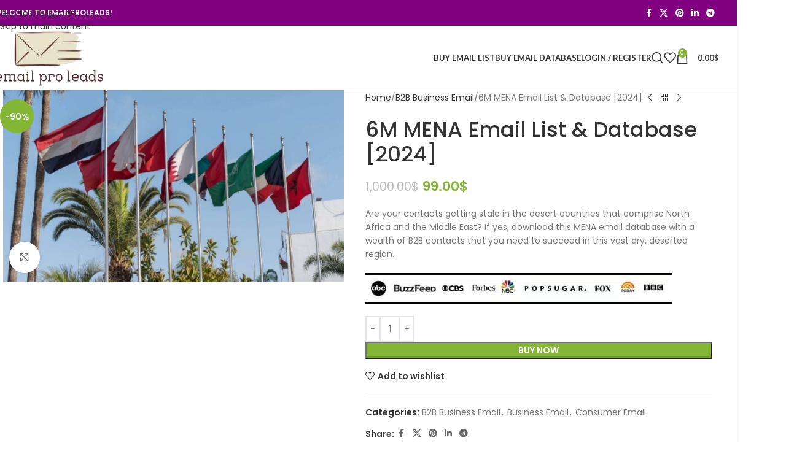

--- FILE ---
content_type: text/css; charset=UTF-8
request_url: https://emailproleads.com/wp-content/cache/min/1/wp-content/uploads/elementor/google-fonts/css/alegreyasanssc.css?ver=1769553931
body_size: 455
content:
@font-face{font-display:swap;font-family:'Alegreya Sans SC';font-style:italic;font-weight:100;src:url(https://emailproleads.com/wp-content/uploads/elementor/google-fonts/fonts/alegreyasanssc-mtgl4-rgjqfmvt7p8fur0q1j-hf1bkxdljrlfy9gmg.woff2) format('woff2');unicode-range:U+0460-052F,U+1C80-1C8A,U+20B4,U+2DE0-2DFF,U+A640-A69F,U+FE2E-FE2F}@font-face{font-display:swap;font-family:'Alegreya Sans SC';font-style:italic;font-weight:100;src:url(https://emailproleads.com/wp-content/uploads/elementor/google-fonts/fonts/alegreyasanssc-mtgl4-rgjqfmvt7p8fur0q1j-hf1bkxdljrcfy9gmg.woff2) format('woff2');unicode-range:U+0301,U+0400-045F,U+0490-0491,U+04B0-04B1,U+2116}@font-face{font-display:swap;font-family:'Alegreya Sans SC';font-style:italic;font-weight:100;src:url(https://emailproleads.com/wp-content/uploads/elementor/google-fonts/fonts/alegreyasanssc-mtgl4-rgjqfmvt7p8fur0q1j-hf1bkxdljrkfy9gmg.woff2) format('woff2');unicode-range:U+1F00-1FFF}@font-face{font-display:swap;font-family:'Alegreya Sans SC';font-style:italic;font-weight:100;src:url(https://emailproleads.com/wp-content/uploads/elementor/google-fonts/fonts/alegreyasanssc-mtgl4-rgjqfmvt7p8fur0q1j-hf1bkxdljrffy9gmg.woff2) format('woff2');unicode-range:U+0370-0377,U+037A-037F,U+0384-038A,U+038C,U+038E-03A1,U+03A3-03FF}@font-face{font-display:swap;font-family:'Alegreya Sans SC';font-style:italic;font-weight:100;src:url(https://emailproleads.com/wp-content/uploads/elementor/google-fonts/fonts/alegreyasanssc-mtgl4-rgjqfmvt7p8fur0q1j-hf1bkxdljrjfy9gmg.woff2) format('woff2');unicode-range:U+0102-0103,U+0110-0111,U+0128-0129,U+0168-0169,U+01A0-01A1,U+01AF-01B0,U+0300-0301,U+0303-0304,U+0308-0309,U+0323,U+0329,U+1EA0-1EF9,U+20AB}@font-face{font-display:swap;font-family:'Alegreya Sans SC';font-style:italic;font-weight:100;src:url(https://emailproleads.com/wp-content/uploads/elementor/google-fonts/fonts/alegreyasanssc-mtgl4-rgjqfmvt7p8fur0q1j-hf1bkxdljrify9gmg.woff2) format('woff2');unicode-range:U+0100-02BA,U+02BD-02C5,U+02C7-02CC,U+02CE-02D7,U+02DD-02FF,U+0304,U+0308,U+0329,U+1D00-1DBF,U+1E00-1E9F,U+1EF2-1EFF,U+2020,U+20A0-20AB,U+20AD-20C0,U+2113,U+2C60-2C7F,U+A720-A7FF}@font-face{font-display:swap;font-family:'Alegreya Sans SC';font-style:italic;font-weight:100;src:url(https://emailproleads.com/wp-content/uploads/elementor/google-fonts/fonts/alegreyasanssc-mtgl4-rgjqfmvt7p8fur0q1j-hf1bkxdljrgfy8.woff2) format('woff2');unicode-range:U+0000-00FF,U+0131,U+0152-0153,U+02BB-02BC,U+02C6,U+02DA,U+02DC,U+0304,U+0308,U+0329,U+2000-206F,U+20AC,U+2122,U+2191,U+2193,U+2212,U+2215,U+FEFF,U+FFFD}@font-face{font-display:swap;font-family:'Alegreya Sans SC';font-style:italic;font-weight:300;src:url(https://emailproleads.com/wp-content/uploads/elementor/google-fonts/fonts/alegreyasanssc-mtgk4-rgjqfmvt7p8fur0q1j-hf1bkxdxizrp6p7c-4.woff2) format('woff2');unicode-range:U+0460-052F,U+1C80-1C8A,U+20B4,U+2DE0-2DFF,U+A640-A69F,U+FE2E-FE2F}@font-face{font-display:swap;font-family:'Alegreya Sans SC';font-style:italic;font-weight:300;src:url(https://emailproleads.com/wp-content/uploads/elementor/google-fonts/fonts/alegreyasanssc-mtgk4-rgjqfmvt7p8fur0q1j-hf1bkxdxizrnqp7c-4.woff2) format('woff2');unicode-range:U+0301,U+0400-045F,U+0490-0491,U+04B0-04B1,U+2116}@font-face{font-display:swap;font-family:'Alegreya Sans SC';font-style:italic;font-weight:300;src:url(https://emailproleads.com/wp-content/uploads/elementor/google-fonts/fonts/alegreyasanssc-mtgk4-rgjqfmvt7p8fur0q1j-hf1bkxdxizrpqp7c-4.woff2) format('woff2');unicode-range:U+1F00-1FFF}@font-face{font-display:swap;font-family:'Alegreya Sans SC';font-style:italic;font-weight:300;src:url(https://emailproleads.com/wp-content/uploads/elementor/google-fonts/fonts/alegreyasanssc-mtgk4-rgjqfmvt7p8fur0q1j-hf1bkxdxizrmap7c-4.woff2) format('woff2');unicode-range:U+0370-0377,U+037A-037F,U+0384-038A,U+038C,U+038E-03A1,U+03A3-03FF}@font-face{font-display:swap;font-family:'Alegreya Sans SC';font-style:italic;font-weight:300;src:url(https://emailproleads.com/wp-content/uploads/elementor/google-fonts/fonts/alegreyasanssc-mtgk4-rgjqfmvt7p8fur0q1j-hf1bkxdxizrpap7c-4.woff2) format('woff2');unicode-range:U+0102-0103,U+0110-0111,U+0128-0129,U+0168-0169,U+01A0-01A1,U+01AF-01B0,U+0300-0301,U+0303-0304,U+0308-0309,U+0323,U+0329,U+1EA0-1EF9,U+20AB}@font-face{font-display:swap;font-family:'Alegreya Sans SC';font-style:italic;font-weight:300;src:url(https://emailproleads.com/wp-content/uploads/elementor/google-fonts/fonts/alegreyasanssc-mtgk4-rgjqfmvt7p8fur0q1j-hf1bkxdxizrpkp7c-4.woff2) format('woff2');unicode-range:U+0100-02BA,U+02BD-02C5,U+02C7-02CC,U+02CE-02D7,U+02DD-02FF,U+0304,U+0308,U+0329,U+1D00-1DBF,U+1E00-1E9F,U+1EF2-1EFF,U+2020,U+20A0-20AB,U+20AD-20C0,U+2113,U+2C60-2C7F,U+A720-A7FF}@font-face{font-display:swap;font-family:'Alegreya Sans SC';font-style:italic;font-weight:300;src:url(https://emailproleads.com/wp-content/uploads/elementor/google-fonts/fonts/alegreyasanssc-mtgk4-rgjqfmvt7p8fur0q1j-hf1bkxdxizrmqp7.woff2) format('woff2');unicode-range:U+0000-00FF,U+0131,U+0152-0153,U+02BB-02BC,U+02C6,U+02DA,U+02DC,U+0304,U+0308,U+0329,U+2000-206F,U+20AC,U+2122,U+2191,U+2193,U+2212,U+2215,U+FEFF,U+FFFD}@font-face{font-display:swap;font-family:'Alegreya Sans SC';font-style:italic;font-weight:400;src:url(https://emailproleads.com/wp-content/uploads/elementor/google-fonts/fonts/alegreyasanssc-mtgn4-rgjqfmvt7p8fur0q1j-hf1bkxv-aredys.woff2) format('woff2');unicode-range:U+0460-052F,U+1C80-1C8A,U+20B4,U+2DE0-2DFF,U+A640-A69F,U+FE2E-FE2F}@font-face{font-display:swap;font-family:'Alegreya Sans SC';font-style:italic;font-weight:400;src:url(https://emailproleads.com/wp-content/uploads/elementor/google-fonts/fonts/alegreyasanssc-mtgn4-rgjqfmvt7p8fur0q1j-hf1bkxv8qredys.woff2) format('woff2');unicode-range:U+0301,U+0400-045F,U+0490-0491,U+04B0-04B1,U+2116}@font-face{font-display:swap;font-family:'Alegreya Sans SC';font-style:italic;font-weight:400;src:url(https://emailproleads.com/wp-content/uploads/elementor/google-fonts/fonts/alegreyasanssc-mtgn4-rgjqfmvt7p8fur0q1j-hf1bkxv-qredys.woff2) format('woff2');unicode-range:U+1F00-1FFF}@font-face{font-display:swap;font-family:'Alegreya Sans SC';font-style:italic;font-weight:400;src:url(https://emailproleads.com/wp-content/uploads/elementor/google-fonts/fonts/alegreyasanssc-mtgn4-rgjqfmvt7p8fur0q1j-hf1bkxv9gredys.woff2) format('woff2');unicode-range:U+0370-0377,U+037A-037F,U+0384-038A,U+038C,U+038E-03A1,U+03A3-03FF}@font-face{font-display:swap;font-family:'Alegreya Sans SC';font-style:italic;font-weight:400;src:url(https://emailproleads.com/wp-content/uploads/elementor/google-fonts/fonts/alegreyasanssc-mtgn4-rgjqfmvt7p8fur0q1j-hf1bkxv-gredys.woff2) format('woff2');unicode-range:U+0102-0103,U+0110-0111,U+0128-0129,U+0168-0169,U+01A0-01A1,U+01AF-01B0,U+0300-0301,U+0303-0304,U+0308-0309,U+0323,U+0329,U+1EA0-1EF9,U+20AB}@font-face{font-display:swap;font-family:'Alegreya Sans SC';font-style:italic;font-weight:400;src:url(https://emailproleads.com/wp-content/uploads/elementor/google-fonts/fonts/alegreyasanssc-mtgn4-rgjqfmvt7p8fur0q1j-hf1bkxv-wredys.woff2) format('woff2');unicode-range:U+0100-02BA,U+02BD-02C5,U+02C7-02CC,U+02CE-02D7,U+02DD-02FF,U+0304,U+0308,U+0329,U+1D00-1DBF,U+1E00-1E9F,U+1EF2-1EFF,U+2020,U+20A0-20AB,U+20AD-20C0,U+2113,U+2C60-2C7F,U+A720-A7FF}@font-face{font-display:swap;font-family:'Alegreya Sans SC';font-style:italic;font-weight:400;src:url(https://emailproleads.com/wp-content/uploads/elementor/google-fonts/fonts/alegreyasanssc-mtgn4-rgjqfmvt7p8fur0q1j-hf1bkxv9qre.woff2) format('woff2');unicode-range:U+0000-00FF,U+0131,U+0152-0153,U+02BB-02BC,U+02C6,U+02DA,U+02DC,U+0304,U+0308,U+0329,U+2000-206F,U+20AC,U+2122,U+2191,U+2193,U+2212,U+2215,U+FEFF,U+FFFD}@font-face{font-display:swap;font-family:'Alegreya Sans SC';font-style:italic;font-weight:500;src:url(https://emailproleads.com/wp-content/uploads/elementor/google-fonts/fonts/alegreyasanssc-mtgk4-rgjqfmvt7p8fur0q1j-hf1bkxdbidrp6p7c-4.woff2) format('woff2');unicode-range:U+0460-052F,U+1C80-1C8A,U+20B4,U+2DE0-2DFF,U+A640-A69F,U+FE2E-FE2F}@font-face{font-display:swap;font-family:'Alegreya Sans SC';font-style:italic;font-weight:500;src:url(https://emailproleads.com/wp-content/uploads/elementor/google-fonts/fonts/alegreyasanssc-mtgk4-rgjqfmvt7p8fur0q1j-hf1bkxdbidrnqp7c-4.woff2) format('woff2');unicode-range:U+0301,U+0400-045F,U+0490-0491,U+04B0-04B1,U+2116}@font-face{font-display:swap;font-family:'Alegreya Sans SC';font-style:italic;font-weight:500;src:url(https://emailproleads.com/wp-content/uploads/elementor/google-fonts/fonts/alegreyasanssc-mtgk4-rgjqfmvt7p8fur0q1j-hf1bkxdbidrpqp7c-4.woff2) format('woff2');unicode-range:U+1F00-1FFF}@font-face{font-display:swap;font-family:'Alegreya Sans SC';font-style:italic;font-weight:500;src:url(https://emailproleads.com/wp-content/uploads/elementor/google-fonts/fonts/alegreyasanssc-mtgk4-rgjqfmvt7p8fur0q1j-hf1bkxdbidrmap7c-4.woff2) format('woff2');unicode-range:U+0370-0377,U+037A-037F,U+0384-038A,U+038C,U+038E-03A1,U+03A3-03FF}@font-face{font-display:swap;font-family:'Alegreya Sans SC';font-style:italic;font-weight:500;src:url(https://emailproleads.com/wp-content/uploads/elementor/google-fonts/fonts/alegreyasanssc-mtgk4-rgjqfmvt7p8fur0q1j-hf1bkxdbidrpap7c-4.woff2) format('woff2');unicode-range:U+0102-0103,U+0110-0111,U+0128-0129,U+0168-0169,U+01A0-01A1,U+01AF-01B0,U+0300-0301,U+0303-0304,U+0308-0309,U+0323,U+0329,U+1EA0-1EF9,U+20AB}@font-face{font-display:swap;font-family:'Alegreya Sans SC';font-style:italic;font-weight:500;src:url(https://emailproleads.com/wp-content/uploads/elementor/google-fonts/fonts/alegreyasanssc-mtgk4-rgjqfmvt7p8fur0q1j-hf1bkxdbidrpkp7c-4.woff2) format('woff2');unicode-range:U+0100-02BA,U+02BD-02C5,U+02C7-02CC,U+02CE-02D7,U+02DD-02FF,U+0304,U+0308,U+0329,U+1D00-1DBF,U+1E00-1E9F,U+1EF2-1EFF,U+2020,U+20A0-20AB,U+20AD-20C0,U+2113,U+2C60-2C7F,U+A720-A7FF}@font-face{font-display:swap;font-family:'Alegreya Sans SC';font-style:italic;font-weight:500;src:url(https://emailproleads.com/wp-content/uploads/elementor/google-fonts/fonts/alegreyasanssc-mtgk4-rgjqfmvt7p8fur0q1j-hf1bkxdbidrmqp7.woff2) format('woff2');unicode-range:U+0000-00FF,U+0131,U+0152-0153,U+02BB-02BC,U+02C6,U+02DA,U+02DC,U+0304,U+0308,U+0329,U+2000-206F,U+20AC,U+2122,U+2191,U+2193,U+2212,U+2215,U+FEFF,U+FFFD}@font-face{font-display:swap;font-family:'Alegreya Sans SC';font-style:italic;font-weight:700;src:url(https://emailproleads.com/wp-content/uploads/elementor/google-fonts/fonts/alegreyasanssc-mtgk4-rgjqfmvt7p8fur0q1j-hf1bkxdtifrp6p7c-4.woff2) format('woff2');unicode-range:U+0460-052F,U+1C80-1C8A,U+20B4,U+2DE0-2DFF,U+A640-A69F,U+FE2E-FE2F}@font-face{font-display:swap;font-family:'Alegreya Sans SC';font-style:italic;font-weight:700;src:url(https://emailproleads.com/wp-content/uploads/elementor/google-fonts/fonts/alegreyasanssc-mtgk4-rgjqfmvt7p8fur0q1j-hf1bkxdtifrnqp7c-4.woff2) format('woff2');unicode-range:U+0301,U+0400-045F,U+0490-0491,U+04B0-04B1,U+2116}@font-face{font-display:swap;font-family:'Alegreya Sans SC';font-style:italic;font-weight:700;src:url(https://emailproleads.com/wp-content/uploads/elementor/google-fonts/fonts/alegreyasanssc-mtgk4-rgjqfmvt7p8fur0q1j-hf1bkxdtifrpqp7c-4.woff2) format('woff2');unicode-range:U+1F00-1FFF}@font-face{font-display:swap;font-family:'Alegreya Sans SC';font-style:italic;font-weight:700;src:url(https://emailproleads.com/wp-content/uploads/elementor/google-fonts/fonts/alegreyasanssc-mtgk4-rgjqfmvt7p8fur0q1j-hf1bkxdtifrmap7c-4.woff2) format('woff2');unicode-range:U+0370-0377,U+037A-037F,U+0384-038A,U+038C,U+038E-03A1,U+03A3-03FF}@font-face{font-display:swap;font-family:'Alegreya Sans SC';font-style:italic;font-weight:700;src:url(https://emailproleads.com/wp-content/uploads/elementor/google-fonts/fonts/alegreyasanssc-mtgk4-rgjqfmvt7p8fur0q1j-hf1bkxdtifrpap7c-4.woff2) format('woff2');unicode-range:U+0102-0103,U+0110-0111,U+0128-0129,U+0168-0169,U+01A0-01A1,U+01AF-01B0,U+0300-0301,U+0303-0304,U+0308-0309,U+0323,U+0329,U+1EA0-1EF9,U+20AB}@font-face{font-display:swap;font-family:'Alegreya Sans SC';font-style:italic;font-weight:700;src:url(https://emailproleads.com/wp-content/uploads/elementor/google-fonts/fonts/alegreyasanssc-mtgk4-rgjqfmvt7p8fur0q1j-hf1bkxdtifrpkp7c-4.woff2) format('woff2');unicode-range:U+0100-02BA,U+02BD-02C5,U+02C7-02CC,U+02CE-02D7,U+02DD-02FF,U+0304,U+0308,U+0329,U+1D00-1DBF,U+1E00-1E9F,U+1EF2-1EFF,U+2020,U+20A0-20AB,U+20AD-20C0,U+2113,U+2C60-2C7F,U+A720-A7FF}@font-face{font-display:swap;font-family:'Alegreya Sans SC';font-style:italic;font-weight:700;src:url(https://emailproleads.com/wp-content/uploads/elementor/google-fonts/fonts/alegreyasanssc-mtgk4-rgjqfmvt7p8fur0q1j-hf1bkxdtifrmqp7.woff2) format('woff2');unicode-range:U+0000-00FF,U+0131,U+0152-0153,U+02BB-02BC,U+02C6,U+02DA,U+02DC,U+0304,U+0308,U+0329,U+2000-206F,U+20AC,U+2122,U+2191,U+2193,U+2212,U+2215,U+FEFF,U+FFFD}@font-face{font-display:swap;font-family:'Alegreya Sans SC';font-style:italic;font-weight:800;src:url(https://emailproleads.com/wp-content/uploads/elementor/google-fonts/fonts/alegreyasanssc-mtgk4-rgjqfmvt7p8fur0q1j-hf1bkxduijrp6p7c-4.woff2) format('woff2');unicode-range:U+0460-052F,U+1C80-1C8A,U+20B4,U+2DE0-2DFF,U+A640-A69F,U+FE2E-FE2F}@font-face{font-display:swap;font-family:'Alegreya Sans SC';font-style:italic;font-weight:800;src:url(https://emailproleads.com/wp-content/uploads/elementor/google-fonts/fonts/alegreyasanssc-mtgk4-rgjqfmvt7p8fur0q1j-hf1bkxduijrnqp7c-4.woff2) format('woff2');unicode-range:U+0301,U+0400-045F,U+0490-0491,U+04B0-04B1,U+2116}@font-face{font-display:swap;font-family:'Alegreya Sans SC';font-style:italic;font-weight:800;src:url(https://emailproleads.com/wp-content/uploads/elementor/google-fonts/fonts/alegreyasanssc-mtgk4-rgjqfmvt7p8fur0q1j-hf1bkxduijrpqp7c-4.woff2) format('woff2');unicode-range:U+1F00-1FFF}@font-face{font-display:swap;font-family:'Alegreya Sans SC';font-style:italic;font-weight:800;src:url(https://emailproleads.com/wp-content/uploads/elementor/google-fonts/fonts/alegreyasanssc-mtgk4-rgjqfmvt7p8fur0q1j-hf1bkxduijrmap7c-4.woff2) format('woff2');unicode-range:U+0370-0377,U+037A-037F,U+0384-038A,U+038C,U+038E-03A1,U+03A3-03FF}@font-face{font-display:swap;font-family:'Alegreya Sans SC';font-style:italic;font-weight:800;src:url(https://emailproleads.com/wp-content/uploads/elementor/google-fonts/fonts/alegreyasanssc-mtgk4-rgjqfmvt7p8fur0q1j-hf1bkxduijrpap7c-4.woff2) format('woff2');unicode-range:U+0102-0103,U+0110-0111,U+0128-0129,U+0168-0169,U+01A0-01A1,U+01AF-01B0,U+0300-0301,U+0303-0304,U+0308-0309,U+0323,U+0329,U+1EA0-1EF9,U+20AB}@font-face{font-display:swap;font-family:'Alegreya Sans SC';font-style:italic;font-weight:800;src:url(https://emailproleads.com/wp-content/uploads/elementor/google-fonts/fonts/alegreyasanssc-mtgk4-rgjqfmvt7p8fur0q1j-hf1bkxduijrpkp7c-4.woff2) format('woff2');unicode-range:U+0100-02BA,U+02BD-02C5,U+02C7-02CC,U+02CE-02D7,U+02DD-02FF,U+0304,U+0308,U+0329,U+1D00-1DBF,U+1E00-1E9F,U+1EF2-1EFF,U+2020,U+20A0-20AB,U+20AD-20C0,U+2113,U+2C60-2C7F,U+A720-A7FF}@font-face{font-display:swap;font-family:'Alegreya Sans SC';font-style:italic;font-weight:800;src:url(https://emailproleads.com/wp-content/uploads/elementor/google-fonts/fonts/alegreyasanssc-mtgk4-rgjqfmvt7p8fur0q1j-hf1bkxduijrmqp7.woff2) format('woff2');unicode-range:U+0000-00FF,U+0131,U+0152-0153,U+02BB-02BC,U+02C6,U+02DA,U+02DC,U+0304,U+0308,U+0329,U+2000-206F,U+20AC,U+2122,U+2191,U+2193,U+2212,U+2215,U+FEFF,U+FFFD}@font-face{font-display:swap;font-family:'Alegreya Sans SC';font-style:italic;font-weight:900;src:url(https://emailproleads.com/wp-content/uploads/elementor/google-fonts/fonts/alegreyasanssc-mtgk4-rgjqfmvt7p8fur0q1j-hf1bkxddinrp6p7c-4.woff2) format('woff2');unicode-range:U+0460-052F,U+1C80-1C8A,U+20B4,U+2DE0-2DFF,U+A640-A69F,U+FE2E-FE2F}@font-face{font-display:swap;font-family:'Alegreya Sans SC';font-style:italic;font-weight:900;src:url(https://emailproleads.com/wp-content/uploads/elementor/google-fonts/fonts/alegreyasanssc-mtgk4-rgjqfmvt7p8fur0q1j-hf1bkxddinrnqp7c-4.woff2) format('woff2');unicode-range:U+0301,U+0400-045F,U+0490-0491,U+04B0-04B1,U+2116}@font-face{font-display:swap;font-family:'Alegreya Sans SC';font-style:italic;font-weight:900;src:url(https://emailproleads.com/wp-content/uploads/elementor/google-fonts/fonts/alegreyasanssc-mtgk4-rgjqfmvt7p8fur0q1j-hf1bkxddinrpqp7c-4.woff2) format('woff2');unicode-range:U+1F00-1FFF}@font-face{font-display:swap;font-family:'Alegreya Sans SC';font-style:italic;font-weight:900;src:url(https://emailproleads.com/wp-content/uploads/elementor/google-fonts/fonts/alegreyasanssc-mtgk4-rgjqfmvt7p8fur0q1j-hf1bkxddinrmap7c-4.woff2) format('woff2');unicode-range:U+0370-0377,U+037A-037F,U+0384-038A,U+038C,U+038E-03A1,U+03A3-03FF}@font-face{font-display:swap;font-family:'Alegreya Sans SC';font-style:italic;font-weight:900;src:url(https://emailproleads.com/wp-content/uploads/elementor/google-fonts/fonts/alegreyasanssc-mtgk4-rgjqfmvt7p8fur0q1j-hf1bkxddinrpap7c-4.woff2) format('woff2');unicode-range:U+0102-0103,U+0110-0111,U+0128-0129,U+0168-0169,U+01A0-01A1,U+01AF-01B0,U+0300-0301,U+0303-0304,U+0308-0309,U+0323,U+0329,U+1EA0-1EF9,U+20AB}@font-face{font-display:swap;font-family:'Alegreya Sans SC';font-style:italic;font-weight:900;src:url(https://emailproleads.com/wp-content/uploads/elementor/google-fonts/fonts/alegreyasanssc-mtgk4-rgjqfmvt7p8fur0q1j-hf1bkxddinrpkp7c-4.woff2) format('woff2');unicode-range:U+0100-02BA,U+02BD-02C5,U+02C7-02CC,U+02CE-02D7,U+02DD-02FF,U+0304,U+0308,U+0329,U+1D00-1DBF,U+1E00-1E9F,U+1EF2-1EFF,U+2020,U+20A0-20AB,U+20AD-20C0,U+2113,U+2C60-2C7F,U+A720-A7FF}@font-face{font-display:swap;font-family:'Alegreya Sans SC';font-style:italic;font-weight:900;src:url(https://emailproleads.com/wp-content/uploads/elementor/google-fonts/fonts/alegreyasanssc-mtgk4-rgjqfmvt7p8fur0q1j-hf1bkxddinrmqp7.woff2) format('woff2');unicode-range:U+0000-00FF,U+0131,U+0152-0153,U+02BB-02BC,U+02C6,U+02DA,U+02DC,U+0304,U+0308,U+0329,U+2000-206F,U+20AC,U+2122,U+2191,U+2193,U+2212,U+2215,U+FEFF,U+FFFD}@font-face{font-display:swap;font-family:'Alegreya Sans SC';font-style:normal;font-weight:100;src:url(https://emailproleads.com/wp-content/uploads/elementor/google-fonts/fonts/alegreyasanssc-mtgn4-rgjqfmvt7p8fur0q1j-hf1dipv-aredys.woff2) format('woff2');unicode-range:U+0460-052F,U+1C80-1C8A,U+20B4,U+2DE0-2DFF,U+A640-A69F,U+FE2E-FE2F}@font-face{font-display:swap;font-family:'Alegreya Sans SC';font-style:normal;font-weight:100;src:url(https://emailproleads.com/wp-content/uploads/elementor/google-fonts/fonts/alegreyasanssc-mtgn4-rgjqfmvt7p8fur0q1j-hf1dipv8qredys.woff2) format('woff2');unicode-range:U+0301,U+0400-045F,U+0490-0491,U+04B0-04B1,U+2116}@font-face{font-display:swap;font-family:'Alegreya Sans SC';font-style:normal;font-weight:100;src:url(https://emailproleads.com/wp-content/uploads/elementor/google-fonts/fonts/alegreyasanssc-mtgn4-rgjqfmvt7p8fur0q1j-hf1dipv-qredys.woff2) format('woff2');unicode-range:U+1F00-1FFF}@font-face{font-display:swap;font-family:'Alegreya Sans SC';font-style:normal;font-weight:100;src:url(https://emailproleads.com/wp-content/uploads/elementor/google-fonts/fonts/alegreyasanssc-mtgn4-rgjqfmvt7p8fur0q1j-hf1dipv9gredys.woff2) format('woff2');unicode-range:U+0370-0377,U+037A-037F,U+0384-038A,U+038C,U+038E-03A1,U+03A3-03FF}@font-face{font-display:swap;font-family:'Alegreya Sans SC';font-style:normal;font-weight:100;src:url(https://emailproleads.com/wp-content/uploads/elementor/google-fonts/fonts/alegreyasanssc-mtgn4-rgjqfmvt7p8fur0q1j-hf1dipv-gredys.woff2) format('woff2');unicode-range:U+0102-0103,U+0110-0111,U+0128-0129,U+0168-0169,U+01A0-01A1,U+01AF-01B0,U+0300-0301,U+0303-0304,U+0308-0309,U+0323,U+0329,U+1EA0-1EF9,U+20AB}@font-face{font-display:swap;font-family:'Alegreya Sans SC';font-style:normal;font-weight:100;src:url(https://emailproleads.com/wp-content/uploads/elementor/google-fonts/fonts/alegreyasanssc-mtgn4-rgjqfmvt7p8fur0q1j-hf1dipv-wredys.woff2) format('woff2');unicode-range:U+0100-02BA,U+02BD-02C5,U+02C7-02CC,U+02CE-02D7,U+02DD-02FF,U+0304,U+0308,U+0329,U+1D00-1DBF,U+1E00-1E9F,U+1EF2-1EFF,U+2020,U+20A0-20AB,U+20AD-20C0,U+2113,U+2C60-2C7F,U+A720-A7FF}@font-face{font-display:swap;font-family:'Alegreya Sans SC';font-style:normal;font-weight:100;src:url(https://emailproleads.com/wp-content/uploads/elementor/google-fonts/fonts/alegreyasanssc-mtgn4-rgjqfmvt7p8fur0q1j-hf1dipv9qre.woff2) format('woff2');unicode-range:U+0000-00FF,U+0131,U+0152-0153,U+02BB-02BC,U+02C6,U+02DA,U+02DC,U+0304,U+0308,U+0329,U+2000-206F,U+20AC,U+2122,U+2191,U+2193,U+2212,U+2215,U+FEFF,U+FFFD}@font-face{font-display:swap;font-family:'Alegreya Sans SC';font-style:normal;font-weight:300;src:url(https://emailproleads.com/wp-content/uploads/elementor/google-fonts/fonts/alegreyasanssc-mtgm4-rgjqfmvt7p8fur0q1j-hf1dujh4i5hmlj_.woff2) format('woff2');unicode-range:U+0460-052F,U+1C80-1C8A,U+20B4,U+2DE0-2DFF,U+A640-A69F,U+FE2E-FE2F}@font-face{font-display:swap;font-family:'Alegreya Sans SC';font-style:normal;font-weight:300;src:url(https://emailproleads.com/wp-content/uploads/elementor/google-fonts/fonts/alegreyasanssc-mtgm4-rgjqfmvt7p8fur0q1j-hf1dujh4idhmlj_.woff2) format('woff2');unicode-range:U+0301,U+0400-045F,U+0490-0491,U+04B0-04B1,U+2116}@font-face{font-display:swap;font-family:'Alegreya Sans SC';font-style:normal;font-weight:300;src:url(https://emailproleads.com/wp-content/uploads/elementor/google-fonts/fonts/alegreyasanssc-mtgm4-rgjqfmvt7p8fur0q1j-hf1dujh4i9hmlj_.woff2) format('woff2');unicode-range:U+1F00-1FFF}@font-face{font-display:swap;font-family:'Alegreya Sans SC';font-style:normal;font-weight:300;src:url(https://emailproleads.com/wp-content/uploads/elementor/google-fonts/fonts/alegreyasanssc-mtgm4-rgjqfmvt7p8fur0q1j-hf1dujh4ibhmlj_.woff2) format('woff2');unicode-range:U+0370-0377,U+037A-037F,U+0384-038A,U+038C,U+038E-03A1,U+03A3-03FF}@font-face{font-display:swap;font-family:'Alegreya Sans SC';font-style:normal;font-weight:300;src:url(https://emailproleads.com/wp-content/uploads/elementor/google-fonts/fonts/alegreyasanssc-mtgm4-rgjqfmvt7p8fur0q1j-hf1dujh4ixhmlj_.woff2) format('woff2');unicode-range:U+0102-0103,U+0110-0111,U+0128-0129,U+0168-0169,U+01A0-01A1,U+01AF-01B0,U+0300-0301,U+0303-0304,U+0308-0309,U+0323,U+0329,U+1EA0-1EF9,U+20AB}@font-face{font-display:swap;font-family:'Alegreya Sans SC';font-style:normal;font-weight:300;src:url(https://emailproleads.com/wp-content/uploads/elementor/google-fonts/fonts/alegreyasanssc-mtgm4-rgjqfmvt7p8fur0q1j-hf1dujh4i1hmlj_.woff2) format('woff2');unicode-range:U+0100-02BA,U+02BD-02C5,U+02C7-02CC,U+02CE-02D7,U+02DD-02FF,U+0304,U+0308,U+0329,U+1D00-1DBF,U+1E00-1E9F,U+1EF2-1EFF,U+2020,U+20A0-20AB,U+20AD-20C0,U+2113,U+2C60-2C7F,U+A720-A7FF}@font-face{font-display:swap;font-family:'Alegreya Sans SC';font-style:normal;font-weight:300;src:url(https://emailproleads.com/wp-content/uploads/elementor/google-fonts/fonts/alegreyasanssc-mtgm4-rgjqfmvt7p8fur0q1j-hf1dujh4inhma.woff2) format('woff2');unicode-range:U+0000-00FF,U+0131,U+0152-0153,U+02BB-02BC,U+02C6,U+02DA,U+02DC,U+0304,U+0308,U+0329,U+2000-206F,U+20AC,U+2122,U+2191,U+2193,U+2212,U+2215,U+FEFF,U+FFFD}@font-face{font-display:swap;font-family:'Alegreya Sans SC';font-style:normal;font-weight:400;src:url(https://emailproleads.com/wp-content/uploads/elementor/google-fonts/fonts/alegreyasanssc-mtgh4-rgjqfmvt7p8fur0q1j-hf1bkrl9xxa.woff2) format('woff2');unicode-range:U+0460-052F,U+1C80-1C8A,U+20B4,U+2DE0-2DFF,U+A640-A69F,U+FE2E-FE2F}@font-face{font-display:swap;font-family:'Alegreya Sans SC';font-style:normal;font-weight:400;src:url(https://emailproleads.com/wp-content/uploads/elementor/google-fonts/fonts/alegreyasanssc-mtgh4-rgjqfmvt7p8fur0q1j-hf1bk1l9xxa.woff2) format('woff2');unicode-range:U+0301,U+0400-045F,U+0490-0491,U+04B0-04B1,U+2116}@font-face{font-display:swap;font-family:'Alegreya Sans SC';font-style:normal;font-weight:400;src:url(https://emailproleads.com/wp-content/uploads/elementor/google-fonts/fonts/alegreyasanssc-mtgh4-rgjqfmvt7p8fur0q1j-hf1bkvl9xxa.woff2) format('woff2');unicode-range:U+1F00-1FFF}@font-face{font-display:swap;font-family:'Alegreya Sans SC';font-style:normal;font-weight:400;src:url(https://emailproleads.com/wp-content/uploads/elementor/google-fonts/fonts/alegreyasanssc-mtgh4-rgjqfmvt7p8fur0q1j-hf1bkpl9xxa.woff2) format('woff2');unicode-range:U+0370-0377,U+037A-037F,U+0384-038A,U+038C,U+038E-03A1,U+03A3-03FF}@font-face{font-display:swap;font-family:'Alegreya Sans SC';font-style:normal;font-weight:400;src:url(https://emailproleads.com/wp-content/uploads/elementor/google-fonts/fonts/alegreyasanssc-mtgh4-rgjqfmvt7p8fur0q1j-hf1bkzl9xxa.woff2) format('woff2');unicode-range:U+0102-0103,U+0110-0111,U+0128-0129,U+0168-0169,U+01A0-01A1,U+01AF-01B0,U+0300-0301,U+0303-0304,U+0308-0309,U+0323,U+0329,U+1EA0-1EF9,U+20AB}@font-face{font-display:swap;font-family:'Alegreya Sans SC';font-style:normal;font-weight:400;src:url(https://emailproleads.com/wp-content/uploads/elementor/google-fonts/fonts/alegreyasanssc-mtgh4-rgjqfmvt7p8fur0q1j-hf1bkdl9xxa.woff2) format('woff2');unicode-range:U+0100-02BA,U+02BD-02C5,U+02C7-02CC,U+02CE-02D7,U+02DD-02FF,U+0304,U+0308,U+0329,U+1D00-1DBF,U+1E00-1E9F,U+1EF2-1EFF,U+2020,U+20A0-20AB,U+20AD-20C0,U+2113,U+2C60-2C7F,U+A720-A7FF}@font-face{font-display:swap;font-family:'Alegreya Sans SC';font-style:normal;font-weight:400;src:url(https://emailproleads.com/wp-content/uploads/elementor/google-fonts/fonts/alegreyasanssc-mtgh4-rgjqfmvt7p8fur0q1j-hf1bkll9w.woff2) format('woff2');unicode-range:U+0000-00FF,U+0131,U+0152-0153,U+02BB-02BC,U+02C6,U+02DA,U+02DC,U+0304,U+0308,U+0329,U+2000-206F,U+20AC,U+2122,U+2191,U+2193,U+2212,U+2215,U+FEFF,U+FFFD}@font-face{font-display:swap;font-family:'Alegreya Sans SC';font-style:normal;font-weight:500;src:url(https://emailproleads.com/wp-content/uploads/elementor/google-fonts/fonts/alegreyasanssc-mtgm4-rgjqfmvt7p8fur0q1j-hf1drpg4i5hmlj_.woff2) format('woff2');unicode-range:U+0460-052F,U+1C80-1C8A,U+20B4,U+2DE0-2DFF,U+A640-A69F,U+FE2E-FE2F}@font-face{font-display:swap;font-family:'Alegreya Sans SC';font-style:normal;font-weight:500;src:url(https://emailproleads.com/wp-content/uploads/elementor/google-fonts/fonts/alegreyasanssc-mtgm4-rgjqfmvt7p8fur0q1j-hf1drpg4idhmlj_.woff2) format('woff2');unicode-range:U+0301,U+0400-045F,U+0490-0491,U+04B0-04B1,U+2116}@font-face{font-display:swap;font-family:'Alegreya Sans SC';font-style:normal;font-weight:500;src:url(https://emailproleads.com/wp-content/uploads/elementor/google-fonts/fonts/alegreyasanssc-mtgm4-rgjqfmvt7p8fur0q1j-hf1drpg4i9hmlj_.woff2) format('woff2');unicode-range:U+1F00-1FFF}@font-face{font-display:swap;font-family:'Alegreya Sans SC';font-style:normal;font-weight:500;src:url(https://emailproleads.com/wp-content/uploads/elementor/google-fonts/fonts/alegreyasanssc-mtgm4-rgjqfmvt7p8fur0q1j-hf1drpg4ibhmlj_.woff2) format('woff2');unicode-range:U+0370-0377,U+037A-037F,U+0384-038A,U+038C,U+038E-03A1,U+03A3-03FF}@font-face{font-display:swap;font-family:'Alegreya Sans SC';font-style:normal;font-weight:500;src:url(https://emailproleads.com/wp-content/uploads/elementor/google-fonts/fonts/alegreyasanssc-mtgm4-rgjqfmvt7p8fur0q1j-hf1drpg4ixhmlj_.woff2) format('woff2');unicode-range:U+0102-0103,U+0110-0111,U+0128-0129,U+0168-0169,U+01A0-01A1,U+01AF-01B0,U+0300-0301,U+0303-0304,U+0308-0309,U+0323,U+0329,U+1EA0-1EF9,U+20AB}@font-face{font-display:swap;font-family:'Alegreya Sans SC';font-style:normal;font-weight:500;src:url(https://emailproleads.com/wp-content/uploads/elementor/google-fonts/fonts/alegreyasanssc-mtgm4-rgjqfmvt7p8fur0q1j-hf1drpg4i1hmlj_.woff2) format('woff2');unicode-range:U+0100-02BA,U+02BD-02C5,U+02C7-02CC,U+02CE-02D7,U+02DD-02FF,U+0304,U+0308,U+0329,U+1D00-1DBF,U+1E00-1E9F,U+1EF2-1EFF,U+2020,U+20A0-20AB,U+20AD-20C0,U+2113,U+2C60-2C7F,U+A720-A7FF}@font-face{font-display:swap;font-family:'Alegreya Sans SC';font-style:normal;font-weight:500;src:url(https://emailproleads.com/wp-content/uploads/elementor/google-fonts/fonts/alegreyasanssc-mtgm4-rgjqfmvt7p8fur0q1j-hf1drpg4inhma.woff2) format('woff2');unicode-range:U+0000-00FF,U+0131,U+0152-0153,U+02BB-02BC,U+02C6,U+02DA,U+02DC,U+0304,U+0308,U+0329,U+2000-206F,U+20AC,U+2122,U+2191,U+2193,U+2212,U+2215,U+FEFF,U+FFFD}@font-face{font-display:swap;font-family:'Alegreya Sans SC';font-style:normal;font-weight:700;src:url(https://emailproleads.com/wp-content/uploads/elementor/google-fonts/fonts/alegreyasanssc-mtgm4-rgjqfmvt7p8fur0q1j-hf1dvja4i5hmlj_.woff2) format('woff2');unicode-range:U+0460-052F,U+1C80-1C8A,U+20B4,U+2DE0-2DFF,U+A640-A69F,U+FE2E-FE2F}@font-face{font-display:swap;font-family:'Alegreya Sans SC';font-style:normal;font-weight:700;src:url(https://emailproleads.com/wp-content/uploads/elementor/google-fonts/fonts/alegreyasanssc-mtgm4-rgjqfmvt7p8fur0q1j-hf1dvja4idhmlj_.woff2) format('woff2');unicode-range:U+0301,U+0400-045F,U+0490-0491,U+04B0-04B1,U+2116}@font-face{font-display:swap;font-family:'Alegreya Sans SC';font-style:normal;font-weight:700;src:url(https://emailproleads.com/wp-content/uploads/elementor/google-fonts/fonts/alegreyasanssc-mtgm4-rgjqfmvt7p8fur0q1j-hf1dvja4i9hmlj_.woff2) format('woff2');unicode-range:U+1F00-1FFF}@font-face{font-display:swap;font-family:'Alegreya Sans SC';font-style:normal;font-weight:700;src:url(https://emailproleads.com/wp-content/uploads/elementor/google-fonts/fonts/alegreyasanssc-mtgm4-rgjqfmvt7p8fur0q1j-hf1dvja4ibhmlj_.woff2) format('woff2');unicode-range:U+0370-0377,U+037A-037F,U+0384-038A,U+038C,U+038E-03A1,U+03A3-03FF}@font-face{font-display:swap;font-family:'Alegreya Sans SC';font-style:normal;font-weight:700;src:url(https://emailproleads.com/wp-content/uploads/elementor/google-fonts/fonts/alegreyasanssc-mtgm4-rgjqfmvt7p8fur0q1j-hf1dvja4ixhmlj_.woff2) format('woff2');unicode-range:U+0102-0103,U+0110-0111,U+0128-0129,U+0168-0169,U+01A0-01A1,U+01AF-01B0,U+0300-0301,U+0303-0304,U+0308-0309,U+0323,U+0329,U+1EA0-1EF9,U+20AB}@font-face{font-display:swap;font-family:'Alegreya Sans SC';font-style:normal;font-weight:700;src:url(https://emailproleads.com/wp-content/uploads/elementor/google-fonts/fonts/alegreyasanssc-mtgm4-rgjqfmvt7p8fur0q1j-hf1dvja4i1hmlj_.woff2) format('woff2');unicode-range:U+0100-02BA,U+02BD-02C5,U+02C7-02CC,U+02CE-02D7,U+02DD-02FF,U+0304,U+0308,U+0329,U+1D00-1DBF,U+1E00-1E9F,U+1EF2-1EFF,U+2020,U+20A0-20AB,U+20AD-20C0,U+2113,U+2C60-2C7F,U+A720-A7FF}@font-face{font-display:swap;font-family:'Alegreya Sans SC';font-style:normal;font-weight:700;src:url(https://emailproleads.com/wp-content/uploads/elementor/google-fonts/fonts/alegreyasanssc-mtgm4-rgjqfmvt7p8fur0q1j-hf1dvja4inhma.woff2) format('woff2');unicode-range:U+0000-00FF,U+0131,U+0152-0153,U+02BB-02BC,U+02C6,U+02DA,U+02DC,U+0304,U+0308,U+0329,U+2000-206F,U+20AC,U+2122,U+2191,U+2193,U+2212,U+2215,U+FEFF,U+FFFD}@font-face{font-display:swap;font-family:'Alegreya Sans SC';font-style:normal;font-weight:800;src:url(https://emailproleads.com/wp-content/uploads/elementor/google-fonts/fonts/alegreyasanssc-mtgm4-rgjqfmvt7p8fur0q1j-hf1du5d4i5hmlj_.woff2) format('woff2');unicode-range:U+0460-052F,U+1C80-1C8A,U+20B4,U+2DE0-2DFF,U+A640-A69F,U+FE2E-FE2F}@font-face{font-display:swap;font-family:'Alegreya Sans SC';font-style:normal;font-weight:800;src:url(https://emailproleads.com/wp-content/uploads/elementor/google-fonts/fonts/alegreyasanssc-mtgm4-rgjqfmvt7p8fur0q1j-hf1du5d4idhmlj_.woff2) format('woff2');unicode-range:U+0301,U+0400-045F,U+0490-0491,U+04B0-04B1,U+2116}@font-face{font-display:swap;font-family:'Alegreya Sans SC';font-style:normal;font-weight:800;src:url(https://emailproleads.com/wp-content/uploads/elementor/google-fonts/fonts/alegreyasanssc-mtgm4-rgjqfmvt7p8fur0q1j-hf1du5d4i9hmlj_.woff2) format('woff2');unicode-range:U+1F00-1FFF}@font-face{font-display:swap;font-family:'Alegreya Sans SC';font-style:normal;font-weight:800;src:url(https://emailproleads.com/wp-content/uploads/elementor/google-fonts/fonts/alegreyasanssc-mtgm4-rgjqfmvt7p8fur0q1j-hf1du5d4ibhmlj_.woff2) format('woff2');unicode-range:U+0370-0377,U+037A-037F,U+0384-038A,U+038C,U+038E-03A1,U+03A3-03FF}@font-face{font-display:swap;font-family:'Alegreya Sans SC';font-style:normal;font-weight:800;src:url(https://emailproleads.com/wp-content/uploads/elementor/google-fonts/fonts/alegreyasanssc-mtgm4-rgjqfmvt7p8fur0q1j-hf1du5d4ixhmlj_.woff2) format('woff2');unicode-range:U+0102-0103,U+0110-0111,U+0128-0129,U+0168-0169,U+01A0-01A1,U+01AF-01B0,U+0300-0301,U+0303-0304,U+0308-0309,U+0323,U+0329,U+1EA0-1EF9,U+20AB}@font-face{font-display:swap;font-family:'Alegreya Sans SC';font-style:normal;font-weight:800;src:url(https://emailproleads.com/wp-content/uploads/elementor/google-fonts/fonts/alegreyasanssc-mtgm4-rgjqfmvt7p8fur0q1j-hf1du5d4i1hmlj_.woff2) format('woff2');unicode-range:U+0100-02BA,U+02BD-02C5,U+02C7-02CC,U+02CE-02D7,U+02DD-02FF,U+0304,U+0308,U+0329,U+1D00-1DBF,U+1E00-1E9F,U+1EF2-1EFF,U+2020,U+20A0-20AB,U+20AD-20C0,U+2113,U+2C60-2C7F,U+A720-A7FF}@font-face{font-display:swap;font-family:'Alegreya Sans SC';font-style:normal;font-weight:800;src:url(https://emailproleads.com/wp-content/uploads/elementor/google-fonts/fonts/alegreyasanssc-mtgm4-rgjqfmvt7p8fur0q1j-hf1du5d4inhma.woff2) format('woff2');unicode-range:U+0000-00FF,U+0131,U+0152-0153,U+02BB-02BC,U+02C6,U+02DA,U+02DC,U+0304,U+0308,U+0329,U+2000-206F,U+20AC,U+2122,U+2191,U+2193,U+2212,U+2215,U+FEFF,U+FFFD}@font-face{font-display:swap;font-family:'Alegreya Sans SC';font-style:normal;font-weight:900;src:url(https://emailproleads.com/wp-content/uploads/elementor/google-fonts/fonts/alegreyasanssc-mtgm4-rgjqfmvt7p8fur0q1j-hf1dspc4i5hmlj_.woff2) format('woff2');unicode-range:U+0460-052F,U+1C80-1C8A,U+20B4,U+2DE0-2DFF,U+A640-A69F,U+FE2E-FE2F}@font-face{font-display:swap;font-family:'Alegreya Sans SC';font-style:normal;font-weight:900;src:url(https://emailproleads.com/wp-content/uploads/elementor/google-fonts/fonts/alegreyasanssc-mtgm4-rgjqfmvt7p8fur0q1j-hf1dspc4idhmlj_.woff2) format('woff2');unicode-range:U+0301,U+0400-045F,U+0490-0491,U+04B0-04B1,U+2116}@font-face{font-display:swap;font-family:'Alegreya Sans SC';font-style:normal;font-weight:900;src:url(https://emailproleads.com/wp-content/uploads/elementor/google-fonts/fonts/alegreyasanssc-mtgm4-rgjqfmvt7p8fur0q1j-hf1dspc4i9hmlj_.woff2) format('woff2');unicode-range:U+1F00-1FFF}@font-face{font-display:swap;font-family:'Alegreya Sans SC';font-style:normal;font-weight:900;src:url(https://emailproleads.com/wp-content/uploads/elementor/google-fonts/fonts/alegreyasanssc-mtgm4-rgjqfmvt7p8fur0q1j-hf1dspc4ibhmlj_.woff2) format('woff2');unicode-range:U+0370-0377,U+037A-037F,U+0384-038A,U+038C,U+038E-03A1,U+03A3-03FF}@font-face{font-display:swap;font-family:'Alegreya Sans SC';font-style:normal;font-weight:900;src:url(https://emailproleads.com/wp-content/uploads/elementor/google-fonts/fonts/alegreyasanssc-mtgm4-rgjqfmvt7p8fur0q1j-hf1dspc4ixhmlj_.woff2) format('woff2');unicode-range:U+0102-0103,U+0110-0111,U+0128-0129,U+0168-0169,U+01A0-01A1,U+01AF-01B0,U+0300-0301,U+0303-0304,U+0308-0309,U+0323,U+0329,U+1EA0-1EF9,U+20AB}@font-face{font-display:swap;font-family:'Alegreya Sans SC';font-style:normal;font-weight:900;src:url(https://emailproleads.com/wp-content/uploads/elementor/google-fonts/fonts/alegreyasanssc-mtgm4-rgjqfmvt7p8fur0q1j-hf1dspc4i1hmlj_.woff2) format('woff2');unicode-range:U+0100-02BA,U+02BD-02C5,U+02C7-02CC,U+02CE-02D7,U+02DD-02FF,U+0304,U+0308,U+0329,U+1D00-1DBF,U+1E00-1E9F,U+1EF2-1EFF,U+2020,U+20A0-20AB,U+20AD-20C0,U+2113,U+2C60-2C7F,U+A720-A7FF}@font-face{font-display:swap;font-family:'Alegreya Sans SC';font-style:normal;font-weight:900;src:url(https://emailproleads.com/wp-content/uploads/elementor/google-fonts/fonts/alegreyasanssc-mtgm4-rgjqfmvt7p8fur0q1j-hf1dspc4inhma.woff2) format('woff2');unicode-range:U+0000-00FF,U+0131,U+0152-0153,U+02BB-02BC,U+02C6,U+02DA,U+02DC,U+0304,U+0308,U+0329,U+2000-206F,U+20AC,U+2122,U+2191,U+2193,U+2212,U+2215,U+FEFF,U+FFFD}